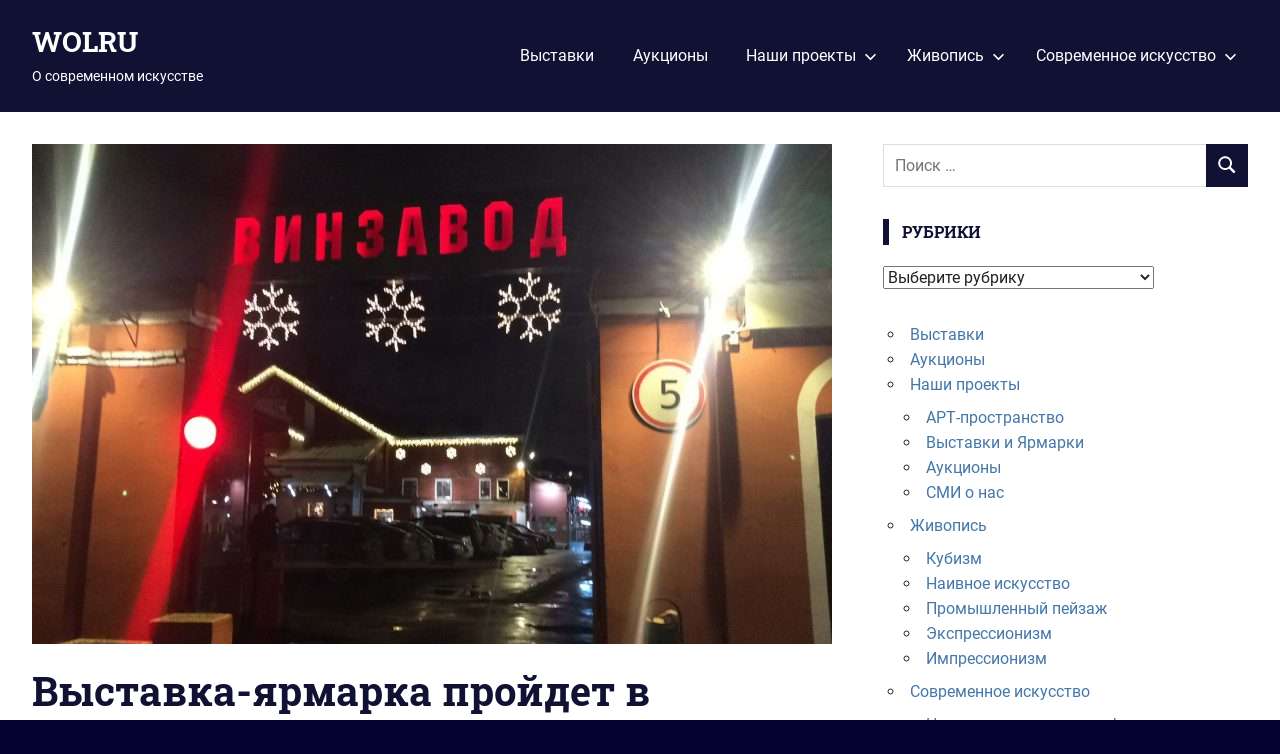

--- FILE ---
content_type: text/html; charset=UTF-8
request_url: http://wol.ru/?p=599
body_size: 11500
content:
<!DOCTYPE html>
<html lang="ru-RU" prefix="og: https://ogp.me/ns#">

<head>
<meta charset="UTF-8">
<meta name="viewport" content="width=device-width, initial-scale=1">
<link rel="profile" href="http://gmpg.org/xfn/11">
<link rel="pingback" href="http://wol.ru/xmlrpc.php">


<!-- The SEO Framework Создано Сибрэ Вайэр -->
<meta name="robots" content="max-snippet:-1,max-image-preview:standard,max-video-preview:-1" />
<meta name="description" content="Тысячи почитателей современного искусства ежемесячно посещают ЦСИ &laquo;Винзавод&raquo;. Здесь расположены ведущие галереи, легендарные аукционы VLADEY и ЛИТФОНД." />
<meta property="og:image" content="http://wol.ru/wp-content/uploads/2020/01/AAFE5888-771A-4FE6-BD90-762B7211C0DF.jpg" />
<meta property="og:image:width" content="1920" />
<meta property="og:image:height" content="1080" />
<meta property="og:image" content="http://wol.ru/wp-content/uploads/2020/01/1-9-1024x768.jpg" />
<meta property="og:image" content="http://wol.ru/wp-content/uploads/2020/01/1-8-1024x768.jpg" />
<meta property="og:locale" content="ru_RU" />
<meta property="og:type" content="article" />
<meta property="og:title" content="Выставка&#x2d;ярмарка пройдет в культовом месте &#x2d; Центре современного искусства «Винзавод» &#x2d; WOLRU" />
<meta property="og:description" content="Тысячи почитателей современного искусства ежемесячно посещают ЦСИ &laquo;Винзавод&raquo;. Здесь расположены ведущие галереи, легендарные аукционы VLADEY и ЛИТФОНД. Ежегодно проходят фестивали, лекции&#8230;" />
<meta property="og:url" content="http://wol.ru/?p=599" />
<meta property="og:site_name" content="WOLRU" />
<meta property="og:updated_time" content="2020-02-26T14:03+00:00" />
<meta property="article:published_time" content="2020-01-30T21:56+00:00" />
<meta property="article:modified_time" content="2020-02-26T14:03+00:00" />
<meta name="twitter:card" content="summary_large_image" />
<meta name="twitter:title" content="Выставка&#x2d;ярмарка пройдет в культовом месте &#x2d; Центре современного искусства «Винзавод» &#x2d; WOLRU" />
<meta name="twitter:description" content="Тысячи почитателей современного искусства ежемесячно посещают ЦСИ &laquo;Винзавод&raquo;. Здесь расположены ведущие галереи, легендарные аукционы VLADEY и ЛИТФОНД. Ежегодно проходят фестивали, лекции&#8230;" />
<meta name="twitter:image" content="http://wol.ru/wp-content/uploads/2020/01/AAFE5888-771A-4FE6-BD90-762B7211C0DF.jpg" />
<meta name="twitter:image:width" content="1920" />
<meta name="twitter:image:height" content="1080" />
<link rel="canonical" href="http://wol.ru/?p=599" />
<script type="application/ld+json">{"@context":"https://schema.org","@type":"BreadcrumbList","itemListElement":[{"@type":"ListItem","position":1,"item":{"@id":"http://wol.ru/","name":"WOLRU"}},{"@type":"ListItem","position":2,"item":{"@id":"http://wol.ru/?cat=40","name":"\u0412\u044b\u0441\u0442\u0430\u0432\u043a\u0438"}},{"@type":"ListItem","position":3,"item":{"@id":"http://wol.ru/?p=599","name":"\u0412\u044b\u0441\u0442\u0430\u0432\u043a\u0430-\u044f\u0440\u043c\u0430\u0440\u043a\u0430 \u043f\u0440\u043e\u0439\u0434\u0435\u0442 \u0432 \u043a\u0443\u043b\u044c\u0442\u043e\u0432\u043e\u043c \u043c\u0435\u0441\u0442\u0435 &#8212; \u0426\u0435\u043d\u0442\u0440\u0435 \u0441\u043e\u0432\u0440\u0435\u043c\u0435\u043d\u043d\u043e\u0433\u043e \u0438\u0441\u043a\u0443\u0441\u0441\u0442\u0432\u0430 \u00ab\u0412\u0438\u043d\u0437\u0430\u0432\u043e\u0434\u00bb"}}]}</script>
<!-- / The SEO Framework Создано Сибрэ Вайэр | 3.43ms meta | 0.91ms boot -->


<!-- SEO от Rank Math - https://s.rankmath.com/home -->
<title>Выставка-ярмарка пройдет в культовом месте - Центре современного искусства «Винзавод» - WOLRU</title>
<meta name="robots" content="follow, index, max-snippet:-1, max-video-preview:-1, max-image-preview:large"/>
<link rel="canonical" href="http://wol.ru/?p=599" />
<meta property="og:locale" content="ru_RU">
<meta property="og:type" content="article">
<meta property="og:title" content="Выставка-ярмарка пройдет в культовом месте - Центре современного искусства «Винзавод» - WOLRU">
<meta property="og:description" content="Тысячи почитателей современного искусства ежемесячно посещают ЦСИ «Винзавод». Здесь расположены ведущие галереи, легендарные аукционы VLADEY и ЛИТФОНД. Ежегодно проходят фестивали, лекции, дискуссии и лаборатории. Мы">
<meta property="og:url" content="http://wol.ru/?p=599">
<meta property="og:site_name" content="WOLRU">
<meta property="article:tag" content="Алексей Кукушкин">
<meta property="article:tag" content="Винзавод">
<meta property="article:tag" content="Дмитрий Краевский">
<meta property="article:tag" content="КрайАрт">
<meta property="article:tag" content="Марина Имар">
<meta property="article:tag" content="Москва">
<meta property="article:tag" content="ЦСИ Винзавод">
<meta property="article:tag" content="Ярмарка">
<meta property="article:section" content="Наши проекты">
<meta property="og:updated_time" content="2020-02-26T11:03:31-03:00">
<meta property="og:image" content="http://wol.ru/wp-content/uploads/2020/01/AAFE5888-771A-4FE6-BD90-762B7211C0DF.jpg">
<meta property="og:image:width" content="1920">
<meta property="og:image:height" content="1080">
<meta property="og:image:alt" content="Выставка-ярмарка пройдет в культовом месте &#8212; Центре современного искусства «Винзавод»">
<meta property="og:image:type" content="image/jpeg">
<meta name="twitter:card" content="summary_large_image">
<meta name="twitter:title" content="Выставка-ярмарка пройдет в культовом месте - Центре современного искусства «Винзавод» - WOLRU">
<meta name="twitter:description" content="Тысячи почитателей современного искусства ежемесячно посещают ЦСИ «Винзавод». Здесь расположены ведущие галереи, легендарные аукционы VLADEY и ЛИТФОНД. Ежегодно проходят фестивали, лекции, дискуссии и лаборатории. Мы">
<meta name="twitter:image" content="http://wol.ru/wp-content/uploads/2020/01/AAFE5888-771A-4FE6-BD90-762B7211C0DF.jpg">
<script type="application/ld+json" class="rank-math-schema">{"@context":"https://schema.org","@graph":[{"@type":["Person","Organization"],"@id":"http://wol.ru/#person","name":"wol.ru","logo":{"@type":"ImageObject","url":"http://wol.ru/wp-content/uploads/2020/01/\u0410\u0440\u0442-\u043e\u0442\u0435\u043b\u044c-scaled.jpg"},"image":{"@type":"ImageObject","url":"http://wol.ru/wp-content/uploads/2020/01/\u0410\u0440\u0442-\u043e\u0442\u0435\u043b\u044c-scaled.jpg"}},{"@type":"WebSite","@id":"http://wol.ru/#website","url":"http://wol.ru","name":"wol.ru","publisher":{"@id":"http://wol.ru/#person"},"inLanguage":"ru-RU"},{"@type":"ImageObject","@id":"http://wol.ru/?p=599#primaryImage","url":"http://wol.ru/wp-content/uploads/2020/01/AAFE5888-771A-4FE6-BD90-762B7211C0DF.jpg","width":"1920","height":"1080"},{"@type":"WebPage","@id":"http://wol.ru/?p=599#webpage","url":"http://wol.ru/?p=599","name":"\u0412\u044b\u0441\u0442\u0430\u0432\u043a\u0430-\u044f\u0440\u043c\u0430\u0440\u043a\u0430 \u043f\u0440\u043e\u0439\u0434\u0435\u0442 \u0432 \u043a\u0443\u043b\u044c\u0442\u043e\u0432\u043e\u043c \u043c\u0435\u0441\u0442\u0435 - \u0426\u0435\u043d\u0442\u0440\u0435 \u0441\u043e\u0432\u0440\u0435\u043c\u0435\u043d\u043d\u043e\u0433\u043e \u0438\u0441\u043a\u0443\u0441\u0441\u0442\u0432\u0430 \u00ab\u0412\u0438\u043d\u0437\u0430\u0432\u043e\u0434\u00bb - WOLRU","datePublished":"2020-01-30T18:56:56-03:00","dateModified":"2020-02-26T11:03:31-03:00","isPartOf":{"@id":"http://wol.ru/#website"},"primaryImageOfPage":{"@id":"http://wol.ru/?p=599#primaryImage"},"inLanguage":"ru-RU"},{"@type":"BlogPosting","headline":"\u0412\u044b\u0441\u0442\u0430\u0432\u043a\u0430-\u044f\u0440\u043c\u0430\u0440\u043a\u0430 \u043f\u0440\u043e\u0439\u0434\u0435\u0442 \u0432 \u043a\u0443\u043b\u044c\u0442\u043e\u0432\u043e\u043c \u043c\u0435\u0441\u0442\u0435 - \u0426\u0435\u043d\u0442\u0440\u0435 \u0441\u043e\u0432\u0440\u0435\u043c\u0435\u043d\u043d\u043e\u0433\u043e \u0438\u0441\u043a\u0443\u0441\u0441\u0442\u0432\u0430 \u00ab\u0412\u0438\u043d\u0437\u0430\u0432\u043e\u0434\u00bb - WOLRU","datePublished":"2020-01-30T18:56:56-03:00","dateModified":"2020-02-26T11:03:31-03:00","author":{"@type":"Person","name":"wol.ru"},"publisher":{"@id":"http://wol.ru/#person"},"description":"\u0422\u044b\u0441\u044f\u0447\u0438 \u043f\u043e\u0447\u0438\u0442\u0430\u0442\u0435\u043b\u0435\u0439 \u0441\u043e\u0432\u0440\u0435\u043c\u0435\u043d\u043d\u043e\u0433\u043e \u0438\u0441\u043a\u0443\u0441\u0441\u0442\u0432\u0430 \u0435\u0436\u0435\u043c\u0435\u0441\u044f\u0447\u043d\u043e \u043f\u043e\u0441\u0435\u0449\u0430\u044e\u0442 \u0426\u0421\u0418 \u00ab\u0412\u0438\u043d\u0437\u0430\u0432\u043e\u0434\u00bb. \u0417\u0434\u0435\u0441\u044c \u0440\u0430\u0441\u043f\u043e\u043b\u043e\u0436\u0435\u043d\u044b \u0432\u0435\u0434\u0443\u0449\u0438\u0435 \u0433\u0430\u043b\u0435\u0440\u0435\u0438, \u043b\u0435\u0433\u0435\u043d\u0434\u0430\u0440\u043d\u044b\u0435 \u0430\u0443\u043a\u0446\u0438\u043e\u043d\u044b VLADEY \u0438 \u041b\u0418\u0422\u0424\u041e\u041d\u0414. \u0415\u0436\u0435\u0433\u043e\u0434\u043d\u043e \u043f\u0440\u043e\u0445\u043e\u0434\u044f\u0442 \u0444\u0435\u0441\u0442\u0438\u0432\u0430\u043b\u0438, \u043b\u0435\u043a\u0446\u0438\u0438, \u0434\u0438\u0441\u043a\u0443\u0441\u0441\u0438\u0438 \u0438 \u043b\u0430\u0431\u043e\u0440\u0430\u0442\u043e\u0440\u0438\u0438. \u041c\u044b \u043f\u0440\u0438\u0433\u043b\u0430\u0448\u0430\u0435\u043c \u0412\u0430\u0441 \u043f\u043e\u0441\u0435\u0442\u0438\u0442\u044c \u0412\u044b\u0441\u0442\u0430\u0432\u043a\u0443-\u042f\u0440\u043c\u0430\u0440\u043a\u0443 \u00ab\u0421\u043e\u0432\u0440\u0435\u043c\u0435\u043d\u043d\u043e\u0435 \u0438\u0441\u043a\u0443\u0441\u0441\u0442\u0432\u043e 2020 \u0432\u0441\u0435\u043c\u00bb \u043d\u0430 \"\u0412\u0438\u043d\u0437\u0430\u0432\u043e\u0434\u0435\".","@id":"http://wol.ru/?p=599#richSnippet","isPartOf":{"@id":"http://wol.ru/?p=599#webpage"},"image":{"@id":"http://wol.ru/?p=599#primaryImage"},"inLanguage":"ru-RU","mainEntityOfPage":{"@id":"http://wol.ru/?p=599#webpage"}}]}</script>
<!-- /Rank Math WordPress SEO плагин -->

<link rel='dns-prefetch' href='//s.w.org' />
<link rel='dns-prefetch' href='//c0.wp.com' />
<link rel="alternate" type="application/rss+xml" title="WOLRU &raquo; Лента" href="http://wol.ru/?feed=rss2" />
<link rel="alternate" type="application/rss+xml" title="WOLRU &raquo; Лента комментариев" href="http://wol.ru/?feed=comments-rss2" />
<link rel="alternate" type="application/rss+xml" title="WOLRU &raquo; Лента комментариев к &laquo;Выставка-ярмарка пройдет в культовом месте &#8212; Центре современного искусства «Винзавод»&raquo;" href="http://wol.ru/?feed=rss2&#038;p=599" />
		<!-- This site uses the Google Analytics by MonsterInsights plugin v8.22.0 - Using Analytics tracking - https://www.monsterinsights.com/ -->
		<!-- Примечание: MonsterInsights в настоящее время не настроен на этом сайте. Владелец сайта должен пройти аутентификацию в Google Analytics на панели настроек MonsterInsights. -->
					<!-- No tracking code set -->
				<!-- / Google Analytics by MonsterInsights -->
				<script type="text/javascript">
			window._wpemojiSettings = {"baseUrl":"https:\/\/s.w.org\/images\/core\/emoji\/13.1.0\/72x72\/","ext":".png","svgUrl":"https:\/\/s.w.org\/images\/core\/emoji\/13.1.0\/svg\/","svgExt":".svg","source":{"concatemoji":"http:\/\/wol.ru\/wp-includes\/js\/wp-emoji-release.min.js?ver=5.8.12"}};
			!function(e,a,t){var n,r,o,i=a.createElement("canvas"),p=i.getContext&&i.getContext("2d");function s(e,t){var a=String.fromCharCode;p.clearRect(0,0,i.width,i.height),p.fillText(a.apply(this,e),0,0);e=i.toDataURL();return p.clearRect(0,0,i.width,i.height),p.fillText(a.apply(this,t),0,0),e===i.toDataURL()}function c(e){var t=a.createElement("script");t.src=e,t.defer=t.type="text/javascript",a.getElementsByTagName("head")[0].appendChild(t)}for(o=Array("flag","emoji"),t.supports={everything:!0,everythingExceptFlag:!0},r=0;r<o.length;r++)t.supports[o[r]]=function(e){if(!p||!p.fillText)return!1;switch(p.textBaseline="top",p.font="600 32px Arial",e){case"flag":return s([127987,65039,8205,9895,65039],[127987,65039,8203,9895,65039])?!1:!s([55356,56826,55356,56819],[55356,56826,8203,55356,56819])&&!s([55356,57332,56128,56423,56128,56418,56128,56421,56128,56430,56128,56423,56128,56447],[55356,57332,8203,56128,56423,8203,56128,56418,8203,56128,56421,8203,56128,56430,8203,56128,56423,8203,56128,56447]);case"emoji":return!s([10084,65039,8205,55357,56613],[10084,65039,8203,55357,56613])}return!1}(o[r]),t.supports.everything=t.supports.everything&&t.supports[o[r]],"flag"!==o[r]&&(t.supports.everythingExceptFlag=t.supports.everythingExceptFlag&&t.supports[o[r]]);t.supports.everythingExceptFlag=t.supports.everythingExceptFlag&&!t.supports.flag,t.DOMReady=!1,t.readyCallback=function(){t.DOMReady=!0},t.supports.everything||(n=function(){t.readyCallback()},a.addEventListener?(a.addEventListener("DOMContentLoaded",n,!1),e.addEventListener("load",n,!1)):(e.attachEvent("onload",n),a.attachEvent("onreadystatechange",function(){"complete"===a.readyState&&t.readyCallback()})),(n=t.source||{}).concatemoji?c(n.concatemoji):n.wpemoji&&n.twemoji&&(c(n.twemoji),c(n.wpemoji)))}(window,document,window._wpemojiSettings);
		</script>
		<style type="text/css">
img.wp-smiley,
img.emoji {
	display: inline !important;
	border: none !important;
	box-shadow: none !important;
	height: 1em !important;
	width: 1em !important;
	margin: 0 .07em !important;
	vertical-align: -0.1em !important;
	background: none !important;
	padding: 0 !important;
}
</style>
	<link rel='stylesheet' id='gridbox-theme-fonts-css'  href='http://wol.ru/wp-content/fonts/9dee5eaf125b58c024112ce0bb71f6c7.css?ver=20201110' type='text/css' media='all' />
<link rel='stylesheet' id='wp-block-library-css'  href='https://c0.wp.com/c/5.8.12/wp-includes/css/dist/block-library/style.min.css' type='text/css' media='all' />
<style id='wp-block-library-inline-css' type='text/css'>
.has-text-align-justify{text-align:justify;}
</style>
<link rel='stylesheet' id='mediaelement-css'  href='https://c0.wp.com/c/5.8.12/wp-includes/js/mediaelement/mediaelementplayer-legacy.min.css' type='text/css' media='all' />
<link rel='stylesheet' id='wp-mediaelement-css'  href='https://c0.wp.com/c/5.8.12/wp-includes/js/mediaelement/wp-mediaelement.min.css' type='text/css' media='all' />
<link rel='stylesheet' id='zenwidgetcss-css'  href='http://wol.ru/wp-content/plugins/widget-for-yandex-zen/css/widget-for-yandex-zen.css?ver=5.8.12' type='text/css' media='all' />
<link rel='stylesheet' id='gridbox-stylesheet-css'  href='http://wol.ru/wp-content/themes/gridbox/style.css?ver=2.3.9' type='text/css' media='all' />
<link rel='stylesheet' id='gridbox-safari-flexbox-fixes-css'  href='http://wol.ru/wp-content/themes/gridbox/assets/css/safari-flexbox-fixes.css?ver=20200420' type='text/css' media='all' />
<link rel='stylesheet' id='jetpack_css-css'  href='https://c0.wp.com/p/jetpack/10.3.2/css/jetpack.css' type='text/css' media='all' />
<!--[if lt IE 9]>
<script type='text/javascript' src='http://wol.ru/wp-content/themes/gridbox/assets/js/html5shiv.min.js?ver=3.7.3' id='html5shiv-js'></script>
<![endif]-->
<script type='text/javascript' src='http://wol.ru/wp-content/themes/gridbox/assets/js/svgxuse.min.js?ver=1.2.6' id='svgxuse-js'></script>
<link rel="https://api.w.org/" href="http://wol.ru/index.php?rest_route=/" /><link rel="alternate" type="application/json" href="http://wol.ru/index.php?rest_route=/wp/v2/posts/599" /><link rel="EditURI" type="application/rsd+xml" title="RSD" href="http://wol.ru/xmlrpc.php?rsd" />
<link rel="wlwmanifest" type="application/wlwmanifest+xml" href="http://wol.ru/wp-includes/wlwmanifest.xml" /> 
<link rel="alternate" type="application/json+oembed" href="http://wol.ru/index.php?rest_route=%2Foembed%2F1.0%2Fembed&#038;url=http%3A%2F%2Fwol.ru%2F%3Fp%3D599" />
<link rel="alternate" type="text/xml+oembed" href="http://wol.ru/index.php?rest_route=%2Foembed%2F1.0%2Fembed&#038;url=http%3A%2F%2Fwol.ru%2F%3Fp%3D599&#038;format=xml" />
<meta name="generator" content="Site Kit by Google 1.115.0" /><style type='text/css'>img#wpstats{display:none}</style>
		<meta name="google-site-verification" content="SsJAu7s2BpwW20iK8der7Ej2kdM-p3BzKTm9VG9Jayc"><style type="text/css" id="custom-background-css">
body.custom-background { background-color: #040030; }
</style>
	<link rel="icon" href="http://wol.ru/wp-content/uploads/2019/10/cropped-62й-в-ночи-32x32.jpg" sizes="32x32" />
<link rel="icon" href="http://wol.ru/wp-content/uploads/2019/10/cropped-62й-в-ночи-192x192.jpg" sizes="192x192" />
<link rel="apple-touch-icon" href="http://wol.ru/wp-content/uploads/2019/10/cropped-62й-в-ночи-180x180.jpg" />
<meta name="msapplication-TileImage" content="http://wol.ru/wp-content/uploads/2019/10/cropped-62й-в-ночи-270x270.jpg" />

<!--Start VDZ Yandex Metrika Plugin-->

<!--End VDZ Yandex Metrika Plugin-->
</head>

<body class="post-template-default single single-post postid-599 single-format-standard custom-background wp-embed-responsive post-layout-three-columns post-layout-columns date-hidden author-hidden">

	
	<div id="page" class="hfeed site">

		<a class="skip-link screen-reader-text" href="#content">Перейти к содержимому</a>

		
		
		<header id="masthead" class="site-header clearfix" role="banner">

			<div class="header-main container clearfix">

				<div id="logo" class="site-branding clearfix">

										
			<p class="site-title"><a href="http://wol.ru/" rel="home">WOLRU</a></p>

							
			<p class="site-description">О современном искусстве</p>

		
				</div><!-- .site-branding -->

				

	
	<button class="primary-menu-toggle menu-toggle" aria-controls="primary-menu" aria-expanded="false" >
		<svg class="icon icon-menu" aria-hidden="true" role="img"> <use xlink:href="http://wol.ru/wp-content/themes/gridbox/assets/icons/genericons-neue.svg#menu"></use> </svg><svg class="icon icon-close" aria-hidden="true" role="img"> <use xlink:href="http://wol.ru/wp-content/themes/gridbox/assets/icons/genericons-neue.svg#close"></use> </svg>		<span class="menu-toggle-text screen-reader-text">Меню</span>
	</button>

	<div class="primary-navigation">

		<nav id="site-navigation" class="main-navigation" role="navigation"  aria-label="Основное меню">

			<ul id="primary-menu" class="menu"><li id="menu-item-218" class="menu-item menu-item-type-taxonomy menu-item-object-category current-post-ancestor current-menu-parent current-post-parent menu-item-218"><a href="http://wol.ru/?cat=40">Выставки</a></li>
<li id="menu-item-1107" class="menu-item menu-item-type-taxonomy menu-item-object-category menu-item-1107"><a href="http://wol.ru/?cat=295">Аукционы</a></li>
<li id="menu-item-483" class="menu-item menu-item-type-taxonomy menu-item-object-category current-post-ancestor current-menu-parent current-post-parent menu-item-has-children menu-item-483"><a href="http://wol.ru/?cat=82">Наши проекты<svg class="icon icon-expand" aria-hidden="true" role="img"> <use xlink:href="http://wol.ru/wp-content/themes/gridbox/assets/icons/genericons-neue.svg#expand"></use> </svg></a>
<ul class="sub-menu">
	<li id="menu-item-730" class="menu-item menu-item-type-taxonomy menu-item-object-category menu-item-730"><a href="http://wol.ru/?cat=180">АРТ-пространство</a></li>
	<li id="menu-item-523" class="menu-item menu-item-type-taxonomy menu-item-object-category current-post-ancestor current-menu-parent current-post-parent menu-item-523"><a href="http://wol.ru/?cat=82">Выставки и Ярмарки</a></li>
	<li id="menu-item-1108" class="menu-item menu-item-type-taxonomy menu-item-object-category menu-item-1108"><a href="http://wol.ru/?cat=295">Аукционы</a></li>
	<li id="menu-item-492" class="menu-item menu-item-type-taxonomy menu-item-object-category menu-item-492"><a href="http://wol.ru/?cat=83">СМИ о нас</a></li>
</ul>
</li>
<li id="menu-item-478" class="menu-item menu-item-type-taxonomy menu-item-object-category current-post-ancestor current-menu-parent current-post-parent menu-item-has-children menu-item-478"><a href="http://wol.ru/?cat=80">Живопись<svg class="icon icon-expand" aria-hidden="true" role="img"> <use xlink:href="http://wol.ru/wp-content/themes/gridbox/assets/icons/genericons-neue.svg#expand"></use> </svg></a>
<ul class="sub-menu">
	<li id="menu-item-484" class="menu-item menu-item-type-taxonomy menu-item-object-category menu-item-484"><a href="http://wol.ru/?cat=55">Кубизм</a></li>
	<li id="menu-item-485" class="menu-item menu-item-type-taxonomy menu-item-object-category menu-item-485"><a href="http://wol.ru/?cat=54">Наивное искусство</a></li>
	<li id="menu-item-486" class="menu-item menu-item-type-taxonomy menu-item-object-category menu-item-486"><a href="http://wol.ru/?cat=36">Промышленный пейзаж</a></li>
	<li id="menu-item-487" class="menu-item menu-item-type-taxonomy menu-item-object-category menu-item-487"><a href="http://wol.ru/?cat=12">Экспрессионизм</a></li>
	<li id="menu-item-488" class="menu-item menu-item-type-taxonomy menu-item-object-category menu-item-488"><a href="http://wol.ru/?cat=2">Импрессионизм</a></li>
</ul>
</li>
<li id="menu-item-479" class="menu-item menu-item-type-taxonomy menu-item-object-category current-post-ancestor current-menu-parent current-post-parent menu-item-has-children menu-item-479"><a href="http://wol.ru/?cat=81">Современное искусство<svg class="icon icon-expand" aria-hidden="true" role="img"> <use xlink:href="http://wol.ru/wp-content/themes/gridbox/assets/icons/genericons-neue.svg#expand"></use> </svg></a>
<ul class="sub-menu">
	<li id="menu-item-489" class="menu-item menu-item-type-taxonomy menu-item-object-category current-post-ancestor current-menu-parent current-post-parent menu-item-489"><a href="http://wol.ru/?cat=72">Новые художественные формы</a></li>
	<li id="menu-item-490" class="menu-item menu-item-type-taxonomy menu-item-object-category current-post-ancestor current-menu-parent current-post-parent menu-item-490"><a href="http://wol.ru/?cat=73">Фотография</a></li>
</ul>
</li>
</ul>		</nav><!-- #site-navigation -->

	</div><!-- .primary-navigation -->



			</div><!-- .header-main -->

		</header><!-- #masthead -->

		
		
		
		<div id="content" class="site-content container clearfix">

	<section id="primary" class="content-single content-area">
		<main id="main" class="site-main" role="main">

		
<article id="post-599" class="post-599 post type-post status-publish format-standard has-post-thumbnail hentry category-82 category-40 category-80 category-72 category-81 category-73 tag-62 tag-104 tag-161 tag-160 tag-61 tag-146 tag-103 tag-78">

	<img width="800" height="500" src="http://wol.ru/wp-content/uploads/2020/01/AAFE5888-771A-4FE6-BD90-762B7211C0DF-800x500.jpg" class="attachment-post-thumbnail size-post-thumbnail wp-post-image" alt="AAFE5888 771A 4FE6 BD90 762B7211C0DF" loading="lazy" size-post-thumbnail / title="Выставка-ярмарка пройдет в культовом месте - Центре современного искусства «Винзавод» 1">
	<header class="entry-header">

		<h1 class="entry-title">Выставка-ярмарка пройдет в культовом месте &#8212; Центре современного искусства «Винзавод»</h1>
		<div class="entry-meta"><span class="meta-date"><a href="http://wol.ru/?p=599" title="18:56" rel="bookmark"><time class="entry-date published updated" datetime="2020-01-30T18:56:56-03:00">30.01.2020</time></a></span><span class="meta-author"> <span class="author vcard"><a class="url fn n" href="http://wol.ru/author/wol-ru" title="Посмотреть все записи wol.ru" rel="author">wol.ru</a></span></span><span class="meta-category"> <a href="http://wol.ru/?cat=82" rel="category">Наши проекты</a>, <a href="http://wol.ru/?cat=40" rel="category">Выставки</a>, <a href="http://wol.ru/?cat=80" rel="category">Живопись</a>, <a href="http://wol.ru/?cat=72" rel="category">Новые художественные формы</a>, <a href="http://wol.ru/?cat=81" rel="category">Современное искусство</a>, <a href="http://wol.ru/?cat=73" rel="category">Фотография</a></span></div>
	</header><!-- .entry-header -->

	<div class="entry-content clearfix">

		
<figure class="wp-block-image size-large"><img loading="lazy" width="1024" height="768" src="http://wol.ru/wp-content/uploads/2020/01/1-1-1024x768.jpg" alt="1 1" class="wp-image-600" srcset="http://wol.ru/wp-content/uploads/2020/01/1-1-1024x768.jpg 1024w, http://wol.ru/wp-content/uploads/2020/01/1-1-300x225.jpg 300w, http://wol.ru/wp-content/uploads/2020/01/1-1-768x576.jpg 768w, http://wol.ru/wp-content/uploads/2020/01/1-1-1536x1152.jpg 1536w, http://wol.ru/wp-content/uploads/2020/01/1-1-2048x1536.jpg 2048w" sizes="(max-width: 1024px) 100vw, 1024px" 1024w, 300w, 768w, 1536w, 2048w&quot; 1024px) 1024px&quot; title="Выставка-ярмарка пройдет в культовом месте - Центре современного искусства «Винзавод» 2"><figcaption>Макет Винзавода</figcaption></figure>



<p>Тысячи почитателей современного искусства ежемесячно посещают <a href="http://winzavod.ru/" target="_blank" rel="noreferrer noopener" aria-label="ЦСИ «Винзавод» (откроется в новой вкладке)" noopener&quot; «Винзавод» в вкладке)&quot;>ЦСИ «Винзавод»</a>. Здесь расположены ведущие галереи, легендарные аукционы <a href="http://vladey.net/ru" target="_blank" rel="noreferrer noopener" aria-label="VLADEY (откроется в новой вкладке)" noopener&quot; (откроется новой>VLADEY</a> и <a href="http://www.litfund.ru/" target="_blank" rel="noreferrer noopener" aria-label="ЛИТФОНД (откроется в новой вкладке)" noopener&quot; (откроется новой>ЛИТФОНД</a>. Ежегодно проходят фестивали, лекции, дискуссии и лаборатории. Мы приглашаем Вас посетить Выставку-Ярмарку «Современное искусство 2020 всем» на &#171;Винзаводе&#187;.</p>



<p>На ярмарке будет представлена живопись, фотография, керамика и куклы. Так же вы сможете приобрести принты, кружки и футболки с авторским изображением. Таким образом мы представим всё, что заинтересует почитателя современного искусства.</p>



<figure class="wp-block-image size-large"><img loading="lazy" width="1024" height="768" src="http://wol.ru/wp-content/uploads/2020/01/1-9-1024x768.jpg" alt="1 9" class="wp-image-601" srcset="http://wol.ru/wp-content/uploads/2020/01/1-9-1024x768.jpg 1024w, http://wol.ru/wp-content/uploads/2020/01/1-9-300x225.jpg 300w, http://wol.ru/wp-content/uploads/2020/01/1-9-768x576.jpg 768w, http://wol.ru/wp-content/uploads/2020/01/1-9-1536x1152.jpg 1536w, http://wol.ru/wp-content/uploads/2020/01/1-9-2048x1536.jpg 2048w" sizes="(max-width: 1024px) 100vw, 1024px" 1024w, 300w, 768w, 1536w, 2048w&quot; 1024px) 1024px&quot; title="Выставка-ярмарка пройдет в культовом месте - Центре современного искусства «Винзавод» 3"><figcaption>Антуражные подвалы</figcaption></figure>



<p>Организаторы выставки-ярмарки <a rel="noreferrer noopener" aria-label="КрайАрт (откроется в новой вкладке)" href="http://krayart.su/" target="_blank" noopener&quot; (откроется новой>КрайАрт</a> и WOL.RU</p>



<p><strong>Заявку на участие в ярмарке можно подать на сайте <a href="https://artcontract.ru/contest/1971" target="_blank" rel="noreferrer noopener" aria-label="artcontract.ru (откроется в новой вкладке)" noopener&quot; (откроется новой>artcontract.ru</a> или направив письмо по адресу art@wol.ru </strong></p>



<p>Время проведения; С 5 по 8 марта 2020 года, с 12 по 15 марта.</p>



<p>Часы работы с 12:00 до 22:00.</p>



<figure class="wp-block-image size-large"><img loading="lazy" width="1024" height="768" src="http://wol.ru/wp-content/uploads/2020/01/1-8-1024x768.jpg" alt="1 8" class="wp-image-603" srcset="http://wol.ru/wp-content/uploads/2020/01/1-8-1024x768.jpg 1024w, http://wol.ru/wp-content/uploads/2020/01/1-8-300x225.jpg 300w, http://wol.ru/wp-content/uploads/2020/01/1-8-768x576.jpg 768w, http://wol.ru/wp-content/uploads/2020/01/1-8-1536x1152.jpg 1536w, http://wol.ru/wp-content/uploads/2020/01/1-8-2048x1536.jpg 2048w" sizes="(max-width: 1024px) 100vw, 1024px" 1024w, 300w, 768w, 1536w, 2048w&quot; 1024px) 1024px&quot; title="Выставка-ярмарка пройдет в культовом месте - Центре современного искусства «Винзавод» 4"></figure>

		
	</div><!-- .entry-content -->

	<footer class="entry-footer">

		
			<div class="entry-tags clearfix">
				<span class="meta-tags">
					<a href="http://wol.ru/?tag=%d0%b0%d0%bb%d0%b5%d0%ba%d1%81%d0%b5%d0%b9-%d0%ba%d1%83%d0%ba%d1%83%d1%88%d0%ba%d0%b8%d0%bd" rel="tag">Алексей Кукушкин</a><a href="http://wol.ru/?tag=%d0%b2%d0%b8%d0%bd%d0%b7%d0%b0%d0%b2%d0%be%d0%b4" rel="tag">Винзавод</a><a href="http://wol.ru/?tag=%d0%b4%d0%bc%d0%b8%d1%82%d1%80%d0%b8%d0%b9-%d0%ba%d1%80%d0%b0%d0%b5%d0%b2%d1%81%d0%ba%d0%b8%d0%b9" rel="tag">Дмитрий Краевский</a><a href="http://wol.ru/?tag=%d0%ba%d1%80%d0%b0%d0%b9%d0%b0%d1%80%d1%82" rel="tag">КрайАрт</a><a href="http://wol.ru/?tag=%d0%bc%d0%b0%d1%80%d0%b8%d0%bd%d0%b0-%d0%b8%d0%bc%d0%b0%d1%80" rel="tag">Марина Имар</a><a href="http://wol.ru/?tag=%d0%bc%d0%be%d1%81%d0%ba%d0%b2%d0%b0" rel="tag">Москва</a><a href="http://wol.ru/?tag=%d1%86%d1%81%d0%b8-%d0%b2%d0%b8%d0%bd%d0%b7%d0%b0%d0%b2%d0%be%d0%b4" rel="tag">ЦСИ Винзавод</a><a href="http://wol.ru/?tag=%d1%8f%d1%80%d0%bc%d0%b0%d1%80%d0%ba%d0%b0" rel="tag">Ярмарка</a>				</span>
			</div><!-- .entry-tags -->

						
	<nav class="navigation post-navigation" role="navigation" aria-label="Записи">
		<h2 class="screen-reader-text">Навигация по записям</h2>
		<div class="nav-links"><div class="nav-previous"><a href="http://wol.ru/?p=593" rel="prev"><span class="screen-reader-text">Предыдущая запись:</span>Телеканал &#171;Петербург&#187; и газета &#171;Метро&#187; на выставке Дмитрия Анигеева.</a></div><div class="nav-next"><a href="http://wol.ru/?p=608" rel="next"><span class="screen-reader-text">Следующая запись:</span>Отчет об открытии выставки и арт-пространства (видео и фото)</a></div></div>
	</nav>
	</footer><!-- .entry-footer -->

</article>

<div id="comments" class="comments-area">

	
	
	
	
</div><!-- #comments -->

		</main><!-- #main -->
	</section><!-- #primary -->

	
	<section id="secondary" class="sidebar widget-area clearfix" role="complementary">

		<aside id="search-4" class="widget widget_search clearfix">
<form role="search" method="get" class="search-form" action="http://wol.ru/">
	<label>
		<span class="screen-reader-text">Поиск для:</span>
		<input type="search" class="search-field"
			placeholder="Поиск &hellip;"
			value="" name="s"
			title="Поиск для:" />
	</label>
	<button type="submit" class="search-submit">
		<svg class="icon icon-search" aria-hidden="true" role="img"> <use xlink:href="http://wol.ru/wp-content/themes/gridbox/assets/icons/genericons-neue.svg#search"></use> </svg>		<span class="screen-reader-text">Поиск</span>
	</button>
</form>
</aside><aside id="categories-2" class="widget widget_categories clearfix"><div class="widget-header"><h3 class="widget-title">Рубрики</h3></div><form action="http://wol.ru" method="get"><label class="screen-reader-text" for="cat">Рубрики</label><select  name='cat' id='cat' class='postform' >
	<option value='-1'>Выберите рубрику</option>
	<option class="level-0" value="295">Аукционы</option>
	<option class="level-0" value="40">Выставки</option>
	<option class="level-0" value="80">Живопись</option>
	<option class="level-1" value="55">&nbsp;&nbsp;&nbsp;Кубизм</option>
	<option class="level-1" value="54">&nbsp;&nbsp;&nbsp;Наивное искусство</option>
	<option class="level-1" value="36">&nbsp;&nbsp;&nbsp;Промышленный пейзаж</option>
	<option class="level-1" value="12">&nbsp;&nbsp;&nbsp;Экспрессионизм</option>
	<option class="level-0" value="82">Наши проекты</option>
	<option class="level-1" value="180">&nbsp;&nbsp;&nbsp;АРТ-пространство</option>
	<option class="level-0" value="83">СМИ о нас</option>
	<option class="level-0" value="81">Современное искусство</option>
	<option class="level-1" value="261">&nbsp;&nbsp;&nbsp;В Соцсети</option>
	<option class="level-1" value="2">&nbsp;&nbsp;&nbsp;Импрессионизм</option>
	<option class="level-1" value="72">&nbsp;&nbsp;&nbsp;Новые художественные формы</option>
	<option class="level-1" value="73">&nbsp;&nbsp;&nbsp;Фотография</option>
</select>
</form>
<script type="text/javascript">
/* <![CDATA[ */
(function() {
	var dropdown = document.getElementById( "cat" );
	function onCatChange() {
		if ( dropdown.options[ dropdown.selectedIndex ].value > 0 ) {
			dropdown.parentNode.submit();
		}
	}
	dropdown.onchange = onCatChange;
})();
/* ]]> */
</script>

			</aside><aside id="nav_menu-3" class="widget widget_nav_menu clearfix"><div class="menu-%d0%b3%d0%bb%d0%b0%d0%b2%d0%bd%d0%be%d0%b5-container"><ul id="menu-%d0%b3%d0%bb%d0%b0%d0%b2%d0%bd%d0%be%d0%b5" class="menu"><li class="menu-item menu-item-type-taxonomy menu-item-object-category current-post-ancestor current-menu-parent current-post-parent menu-item-218"><a href="http://wol.ru/?cat=40">Выставки</a></li>
<li class="menu-item menu-item-type-taxonomy menu-item-object-category menu-item-1107"><a href="http://wol.ru/?cat=295">Аукционы</a></li>
<li class="menu-item menu-item-type-taxonomy menu-item-object-category current-post-ancestor current-menu-parent current-post-parent menu-item-has-children menu-item-483"><a href="http://wol.ru/?cat=82">Наши проекты</a>
<ul class="sub-menu">
	<li class="menu-item menu-item-type-taxonomy menu-item-object-category menu-item-730"><a href="http://wol.ru/?cat=180">АРТ-пространство</a></li>
	<li class="menu-item menu-item-type-taxonomy menu-item-object-category current-post-ancestor current-menu-parent current-post-parent menu-item-523"><a href="http://wol.ru/?cat=82">Выставки и Ярмарки</a></li>
	<li class="menu-item menu-item-type-taxonomy menu-item-object-category menu-item-1108"><a href="http://wol.ru/?cat=295">Аукционы</a></li>
	<li class="menu-item menu-item-type-taxonomy menu-item-object-category menu-item-492"><a href="http://wol.ru/?cat=83">СМИ о нас</a></li>
</ul>
</li>
<li class="menu-item menu-item-type-taxonomy menu-item-object-category current-post-ancestor current-menu-parent current-post-parent menu-item-has-children menu-item-478"><a href="http://wol.ru/?cat=80">Живопись</a>
<ul class="sub-menu">
	<li class="menu-item menu-item-type-taxonomy menu-item-object-category menu-item-484"><a href="http://wol.ru/?cat=55">Кубизм</a></li>
	<li class="menu-item menu-item-type-taxonomy menu-item-object-category menu-item-485"><a href="http://wol.ru/?cat=54">Наивное искусство</a></li>
	<li class="menu-item menu-item-type-taxonomy menu-item-object-category menu-item-486"><a href="http://wol.ru/?cat=36">Промышленный пейзаж</a></li>
	<li class="menu-item menu-item-type-taxonomy menu-item-object-category menu-item-487"><a href="http://wol.ru/?cat=12">Экспрессионизм</a></li>
	<li class="menu-item menu-item-type-taxonomy menu-item-object-category menu-item-488"><a href="http://wol.ru/?cat=2">Импрессионизм</a></li>
</ul>
</li>
<li class="menu-item menu-item-type-taxonomy menu-item-object-category current-post-ancestor current-menu-parent current-post-parent menu-item-has-children menu-item-479"><a href="http://wol.ru/?cat=81">Современное искусство</a>
<ul class="sub-menu">
	<li class="menu-item menu-item-type-taxonomy menu-item-object-category current-post-ancestor current-menu-parent current-post-parent menu-item-489"><a href="http://wol.ru/?cat=72">Новые художественные формы</a></li>
	<li class="menu-item menu-item-type-taxonomy menu-item-object-category current-post-ancestor current-menu-parent current-post-parent menu-item-490"><a href="http://wol.ru/?cat=73">Фотография</a></li>
</ul>
</li>
</ul></div></aside><aside id="tag_cloud-3" class="widget widget_tag_cloud clearfix"><div class="widget-header"><h3 class="widget-title">ТЭГ</h3></div><div class="tagcloud"><a href="http://wol.ru/?tag=maxim-boxer" class="tag-cloud-link tag-link-321 tag-link-position-1" style="font-size: 8pt;" aria-label="Maxim Boxer (5 элементов)">Maxim Boxer</a>
<a href="http://wol.ru/?tag=noname_ary_party" class="tag-cloud-link tag-link-114 tag-link-position-2" style="font-size: 12.385542168675pt;" aria-label="noname_ary_party (10 элементов)">noname_ary_party</a>
<a href="http://wol.ru/?tag=youtube" class="tag-cloud-link tag-link-155 tag-link-position-3" style="font-size: 9.1807228915663pt;" aria-label="YouTube (6 элементов)">YouTube</a>
<a href="http://wol.ru/?tag=%d0%b0%d0%bb%d0%b5%d0%ba%d1%81%d0%b0%d0%bd%d0%b4%d1%80-%d0%b1%d0%b0%d1%82%d1%83%d1%80%d0%b8%d0%bd" class="tag-cloud-link tag-link-401 tag-link-position-4" style="font-size: 8pt;" aria-label="Александр Батурин (5 элементов)">Александр Батурин</a>
<a href="http://wol.ru/?tag=%d0%b0%d0%bb%d0%b5%d0%ba%d1%81%d0%b5%d0%b9-%d0%ba%d1%83%d0%ba%d1%83%d1%88%d0%ba%d0%b8%d0%bd" class="tag-cloud-link tag-link-62 tag-link-position-5" style="font-size: 20.650602409639pt;" aria-label="Алексей Кукушкин (33 элемента)">Алексей Кукушкин</a>
<a href="http://wol.ru/?tag=%d0%b0%d0%bd%d0%b0%d1%81%d1%82%d0%b0%d1%81%d0%b8%d1%8f-%d0%bd%d0%b8%d0%bb%d1%8c%d1%81%d0%ba%d0%b0%d1%8f" class="tag-cloud-link tag-link-291 tag-link-position-6" style="font-size: 8pt;" aria-label="Анастасия Нильская (5 элементов)">Анастасия Нильская</a>
<a href="http://wol.ru/?tag=%d0%b0%d1%80%d1%82-%d0%bf%d1%80%d0%be%d1%81%d1%82%d1%80%d0%b0%d0%bd%d1%81%d1%82%d0%b2%d0%be-%d0%be%d1%82%d0%b5%d0%bb%d0%b0-%d1%84%d0%b0%d0%b1%d1%80%d0%b8%d0%ba%d0%b0" class="tag-cloud-link tag-link-166 tag-link-position-7" style="font-size: 9.1807228915663pt;" aria-label="Арт-пространство отела Фабрика (6 элементов)">Арт-пространство отела Фабрика</a>
<a href="http://wol.ru/?tag=%d0%b0%d1%83%d0%ba%d1%86%d0%b8%d0%be%d0%bd" class="tag-cloud-link tag-link-122 tag-link-position-8" style="font-size: 8pt;" aria-label="Аукцион (5 элементов)">Аукцион</a>
<a href="http://wol.ru/?tag=%d0%b2%d0%b8%d0%ba%d1%82%d0%be%d1%80-%d0%be%d0%b2%d1%81%d1%8f%d0%bd%d0%bd%d0%b8%d0%ba%d0%be%d0%b2" class="tag-cloud-link tag-link-105 tag-link-position-9" style="font-size: 10.024096385542pt;" aria-label="Виктор Овсянников (7 элементов)">Виктор Овсянников</a>
<a href="http://wol.ru/?tag=%d0%b2%d0%b8%d0%ba%d1%82%d0%be%d1%80-%d1%80%d0%b8%d0%b1%d0%b0%d1%81" class="tag-cloud-link tag-link-106 tag-link-position-10" style="font-size: 10.024096385542pt;" aria-label="Виктор Рибас (7 элементов)">Виктор Рибас</a>
<a href="http://wol.ru/?tag=%d0%b2%d0%b8%d0%bd%d0%b7%d0%b0%d0%b2%d0%be%d0%b4" class="tag-cloud-link tag-link-104 tag-link-position-11" style="font-size: 10.024096385542pt;" aria-label="Винзавод (7 элементов)">Винзавод</a>
<a href="http://wol.ru/?tag=%d0%b2%d1%8b%d1%81%d1%82%d0%b0%d0%b2%d0%ba%d0%b0" class="tag-cloud-link tag-link-68 tag-link-position-12" style="font-size: 17.10843373494pt;" aria-label="Выставка (20 элементов)">Выставка</a>
<a href="http://wol.ru/?tag=%d0%b2%d1%8b%d1%81%d1%82%d0%b0%d0%b2%d0%ba%d0%b0-%d0%b6%d0%b8%d0%b2%d0%be%d0%bf%d0%b8%d1%81%d0%b8" class="tag-cloud-link tag-link-57 tag-link-position-13" style="font-size: 10.024096385542pt;" aria-label="Выставка живописи (7 элементов)">Выставка живописи</a>
<a href="http://wol.ru/?tag=%d0%b3%d0%b0%d0%bb%d0%b5%d1%80%d0%b5%d1%8f-%d0%bf%d0%be%d1%80%d1%82%d0%b0%d0%bb" class="tag-cloud-link tag-link-191 tag-link-position-14" style="font-size: 9.1807228915663pt;" aria-label="Галерея Портал (6 элементов)">Галерея Портал</a>
<a href="http://wol.ru/?tag=%d0%b4%d0%bc%d0%b8%d1%82%d1%80%d0%b8%d0%b9-%d0%b0%d0%bd%d0%b8%d0%b3%d0%b5%d0%b5%d0%b2" class="tag-cloud-link tag-link-70 tag-link-position-15" style="font-size: 14.240963855422pt;" aria-label="Дмитрий Анигеев (13 элементов)">Дмитрий Анигеев</a>
<a href="http://wol.ru/?tag=%d0%b4%d0%bc%d0%b8%d1%82%d1%80%d0%b8%d0%b9-%d0%bd%d0%b5%d0%b1%d0%be%d0%b3%d0%b0%d1%82%d0%be%d0%b2" class="tag-cloud-link tag-link-89 tag-link-position-16" style="font-size: 8pt;" aria-label="Дмитрий Небогатов (5 элементов)">Дмитрий Небогатов</a>
<a href="http://wol.ru/?tag=%d0%b4%d0%bc%d0%b8%d1%82%d1%80%d0%b8%d0%b9-%d1%88%d0%b0%d0%b3%d0%b8%d0%bd" class="tag-cloud-link tag-link-172 tag-link-position-17" style="font-size: 10.024096385542pt;" aria-label="Дмитрий Шагин (7 элементов)">Дмитрий Шагин</a>
<a href="http://wol.ru/?tag=%d0%b5%d0%b2%d0%b3%d0%b5%d0%bd%d0%b8%d1%8f-%d0%ba%d0%be%d0%b2%d0%b5-%d0%bf%d0%b5%d1%82%d1%80%d0%be%d0%b2%d0%b0" class="tag-cloud-link tag-link-90 tag-link-position-18" style="font-size: 9.1807228915663pt;" aria-label="Евгения Кове-Петрова (6 элементов)">Евгения Кове-Петрова</a>
<a href="http://wol.ru/?tag=%d0%b5%d0%ba%d0%b0%d1%82%d0%b5%d1%80%d0%b8%d0%bd%d0%b0-%d0%ba%d1%83%d0%b7%d0%bd%d0%b5%d1%86%d0%be%d0%b2%d0%b0" class="tag-cloud-link tag-link-109 tag-link-position-19" style="font-size: 9.1807228915663pt;" aria-label="Екатерина Кузнецова (6 элементов)">Екатерина Кузнецова</a>
<a href="http://wol.ru/?tag=%d0%b5%d0%bb%d0%b5%d0%bd%d0%b0-%d1%81%d0%be%d1%80%d0%be%d0%ba%d0%b0" class="tag-cloud-link tag-link-117 tag-link-position-20" style="font-size: 8pt;" aria-label="Елена Сорока (5 элементов)">Елена Сорока</a>
<a href="http://wol.ru/?tag=%d0%b6%d0%b5%d0%bd%d1%8f-%d1%88%d0%b2%d0%b5%d1%86%d0%be%d0%b2%d0%b0" class="tag-cloud-link tag-link-149 tag-link-position-21" style="font-size: 8pt;" aria-label="Женя Швецова (5 элементов)">Женя Швецова</a>
<a href="http://wol.ru/?tag=%d0%b8%d0%b3%d0%be%d1%80%d1%8c-%d1%81%d1%83%d1%85%d0%b0%d0%bd%d0%be%d0%b2" class="tag-cloud-link tag-link-324 tag-link-position-22" style="font-size: 8pt;" aria-label="Игорь Суханов (5 элементов)">Игорь Суханов</a>
<a href="http://wol.ru/?tag=%d0%ba%d0%b0%d1%82%d0%b5%d1%80%d0%b8%d0%bd%d0%b0-%d0%bc%d1%83%d1%80%d0%b0%d0%b2%d1%8c%d0%b5%d0%b2%d0%b0" class="tag-cloud-link tag-link-150 tag-link-position-23" style="font-size: 8pt;" aria-label="Катерина Муравьева (5 элементов)">Катерина Муравьева</a>
<a href="http://wol.ru/?tag=%d0%ba%d0%be%d0%bb%d0%bb%d0%b5%d0%ba%d1%86%d0%b8%d0%be%d0%bd%d0%b5%d1%80" class="tag-cloud-link tag-link-194 tag-link-position-24" style="font-size: 11.710843373494pt;" aria-label="Коллекционер (9 элементов)">Коллекционер</a>
<a href="http://wol.ru/?tag=%d0%ba%d0%be%d0%bb%d0%bb%d0%b5%d0%ba%d1%86%d0%b8%d0%be%d0%bd%d0%b8%d1%80%d0%be%d0%b2%d0%b0%d0%bd%d0%b8%d0%b5" class="tag-cloud-link tag-link-310 tag-link-position-25" style="font-size: 10.024096385542pt;" aria-label="Коллекционирование (7 элементов)">Коллекционирование</a>
<a href="http://wol.ru/?tag=%d0%bc%d0%b0%d0%ba%d1%81%d0%b8%d0%bc-%d0%b1%d0%be%d0%ba%d1%81%d0%b5%d1%80" class="tag-cloud-link tag-link-320 tag-link-position-26" style="font-size: 8pt;" aria-label="Максим Боксер (5 элементов)">Максим Боксер</a>
<a href="http://wol.ru/?tag=%d0%bc%d0%b0%d1%80%d0%b8%d0%bd%d0%b0-%d0%b8%d0%bc%d0%b0%d1%80" class="tag-cloud-link tag-link-61 tag-link-position-27" style="font-size: 22pt;" aria-label="Марина Имар (40 элементов)">Марина Имар</a>
<a href="http://wol.ru/?tag=%d0%bc%d0%b8%d1%82%d1%8c%d0%ba%d0%b8" class="tag-cloud-link tag-link-113 tag-link-position-28" style="font-size: 11.710843373494pt;" aria-label="Митьки (9 элементов)">Митьки</a>
<a href="http://wol.ru/?tag=%d0%bc%d0%be%d1%81%d0%ba%d0%b2%d0%b0" class="tag-cloud-link tag-link-146 tag-link-position-29" style="font-size: 20.819277108434pt;" aria-label="Москва (34 элемента)">Москва</a>
<a href="http://wol.ru/?tag=%d0%bc%d1%83%d0%b7%d0%b5%d0%b9-%d0%bc%d0%b8%d1%82%d1%8c%d0%ba%d0%b8-%d0%b0%d1%80%d1%82" class="tag-cloud-link tag-link-173 tag-link-position-30" style="font-size: 8pt;" aria-label="Музей Митьки-Арт (5 элементов)">Музей Митьки-Арт</a>
<a href="http://wol.ru/?tag=%d0%bd%d0%b0-%d0%b8%d0%bd%d0%b4%d1%83%d1%81%d1%82%d1%80%d0%b8%d0%b0%d0%bb%d1%8c%d0%bd%d1%8b%d1%85-%d1%81%d0%ba%d0%be%d1%80%d0%be%d1%81%d1%82%d1%8f%d1%85" class="tag-cloud-link tag-link-67 tag-link-position-31" style="font-size: 9.1807228915663pt;" aria-label="На индустриальных скоростях (6 элементов)">На индустриальных скоростях</a>
<a href="http://wol.ru/?tag=%d0%bd%d0%b5%d0%b2%d1%81%d0%ba%d0%b8%d0%b9-20" class="tag-cloud-link tag-link-124 tag-link-position-32" style="font-size: 8pt;" aria-label="Невский 20 (5 элементов)">Невский 20</a>
<a href="http://wol.ru/?tag=%d0%bd%d0%b8%d0%ba%d0%be%d0%bb%d0%b0%d0%b9-%d0%b1%d0%b0%d0%b7%d1%83%d0%bd%d0%be%d0%b2" class="tag-cloud-link tag-link-56 tag-link-position-33" style="font-size: 10.024096385542pt;" aria-label="Николай Базунов (7 элементов)">Николай Базунов</a>
<a href="http://wol.ru/?tag=%d0%be%d0%b1%d1%89%d0%b5%d1%81%d1%82%d0%b2%d0%be-%d1%85%d1%83%d0%b4%d0%be%d0%b6%d0%bd%d0%b8%d0%ba%d0%be%d0%b2-%d0%b1%d0%b5%d0%b7-%d0%bd%d0%b0%d0%b7%d0%b2%d0%b0%d0%bd%d0%b8%d1%8f" class="tag-cloud-link tag-link-119 tag-link-position-34" style="font-size: 10.867469879518pt;" aria-label="Общество художников без названия (8 элементов)">Общество художников без названия</a>
<a href="http://wol.ru/?tag=%d0%be%d0%bb%d1%8c%d0%b3%d0%b0-%d0%b1%d0%b0%d0%b2%d1%8b%d0%ba%d0%b8%d0%bd%d0%b0" class="tag-cloud-link tag-link-170 tag-link-position-35" style="font-size: 8pt;" aria-label="Ольга Бавыкина (5 элементов)">Ольга Бавыкина</a>
<a href="http://wol.ru/?tag=%d0%be%d0%bb%d1%8c%d0%b3%d0%b0-%d0%bf%d0%b5%d1%82%d1%80%d0%be%d0%b2%d0%b0" class="tag-cloud-link tag-link-87 tag-link-position-36" style="font-size: 11.710843373494pt;" aria-label="Ольга Петрова (9 элементов)">Ольга Петрова</a>
<a href="http://wol.ru/?tag=%d0%be%d1%82%d0%b5%d0%bb%d1%8c-%d1%84%d0%b0%d0%b1%d1%80%d0%b8%d0%ba%d0%b0" class="tag-cloud-link tag-link-98 tag-link-position-37" style="font-size: 10.867469879518pt;" aria-label="Отель Фабрика (8 элементов)">Отель Фабрика</a>
<a href="http://wol.ru/?tag=%d0%bf%d0%b5%d1%82%d0%b5%d1%80%d0%b1%d1%83%d1%80%d0%b3" class="tag-cloud-link tag-link-71 tag-link-position-38" style="font-size: 20.481927710843pt;" aria-label="Петербург (32 элемента)">Петербург</a>
<a href="http://wol.ru/?tag=%d0%bf%d0%be%d1%80%d1%82%d0%b0%d0%bb" class="tag-cloud-link tag-link-91 tag-link-position-39" style="font-size: 9.1807228915663pt;" aria-label="Портал (6 элементов)">Портал</a>
<a href="http://wol.ru/?tag=%d1%81%d0%b0%d0%bd%d0%ba%d1%82-%d0%bf%d0%b5%d1%82%d0%b5%d1%80%d0%b1%d1%83%d1%80%d0%b3" class="tag-cloud-link tag-link-97 tag-link-position-40" style="font-size: 20.481927710843pt;" aria-label="Санкт-Петербург (32 элемента)">Санкт-Петербург</a>
<a href="http://wol.ru/?tag=%d1%84%d0%b0%d0%b1%d1%80%d0%b8%d0%ba%d0%b0" class="tag-cloud-link tag-link-99 tag-link-position-41" style="font-size: 9.1807228915663pt;" aria-label="Фабрика (6 элементов)">Фабрика</a>
<a href="http://wol.ru/?tag=%d1%84%d0%b5%d0%b9%d1%81%d0%b1%d1%83%d0%ba" class="tag-cloud-link tag-link-263 tag-link-position-42" style="font-size: 12.385542168675pt;" aria-label="Фейсбук (10 элементов)">Фейсбук</a>
<a href="http://wol.ru/?tag=%d1%86%d1%81%d0%b8-%d0%b2%d0%b8%d0%bd%d0%b7%d0%b0%d0%b2%d0%be%d0%b4" class="tag-cloud-link tag-link-103 tag-link-position-43" style="font-size: 10.024096385542pt;" aria-label="ЦСИ Винзавод (7 элементов)">ЦСИ Винзавод</a>
<a href="http://wol.ru/?tag=%d1%88%d0%b0%d1%80-%d0%b8-%d0%ba%d1%80%d0%b5%d1%81%d1%82" class="tag-cloud-link tag-link-262 tag-link-position-44" style="font-size: 10.867469879518pt;" aria-label="Шар и крест (8 элементов)">Шар и крест</a>
<a href="http://wol.ru/?tag=%d1%8e%d1%80%d0%b8%d0%b9-%d0%bc%d0%b0%d1%80%d1%83%d1%88%d0%ba%d0%b8%d0%bd" class="tag-cloud-link tag-link-233 tag-link-position-45" style="font-size: 8pt;" aria-label="Юрий Марушкин (5 элементов)">Юрий Марушкин</a></div>
</aside>
	</section><!-- #secondary -->



	</div><!-- #content -->

	
	<div id="footer" class="footer-wrap">

		<footer id="colophon" class="site-footer container clearfix" role="contentinfo">

			<div id="footer-text" class="site-info">
				
	<span class="credit-link">
		Тема WordPress: Gridbox от ThemeZee.	</span>

				</div><!-- .site-info -->

			
		</footer><!-- #colophon -->

	</div>

</div><!-- #page -->

<script type='text/javascript' id='gridbox-navigation-js-extra'>
/* <![CDATA[ */
var gridboxScreenReaderText = {"expand":"\u0420\u0430\u0437\u0432\u0435\u0440\u043d\u0443\u0442\u044c \u0434\u043e\u0447\u0435\u0440\u043d\u0435\u0435 \u043c\u0435\u043d\u044e","collapse":"\u0421\u0432\u0435\u0440\u043d\u0443\u0442\u044c \u0434\u043e\u0447\u0435\u0440\u043d\u0435\u0435 \u043c\u0435\u043d\u044e","icon":"<svg class=\"icon icon-expand\" aria-hidden=\"true\" role=\"img\"> <use xlink:href=\"http:\/\/wol.ru\/wp-content\/themes\/gridbox\/assets\/icons\/genericons-neue.svg#expand\"><\/use> <\/svg>"};
/* ]]> */
</script>
<script type='text/javascript' src='http://wol.ru/wp-content/themes/gridbox/assets/js/navigation.min.js?ver=20220224' id='gridbox-navigation-js'></script>
<script type='text/javascript' src='https://c0.wp.com/c/5.8.12/wp-includes/js/wp-embed.min.js' id='wp-embed-js'></script>
<script src='https://stats.wp.com/e-202605.js' defer></script>
<script>
	_stq = window._stq || [];
	_stq.push([ 'view', {v:'ext',j:'1:10.3.2',blog:'176778334',post:'599',tz:'-3',srv:'wol.ru'} ]);
	_stq.push([ 'clickTrackerInit', '176778334', '599' ]);
</script>
<!-- Yandex.Metrika counter --> <script type="text/javascript" > (function(m,e,t,r,i,k,a){m[i]=m[i]||function(){(m[i].a=m[i].a||[]).push(arguments)}; m[i].l=1*new Date();k=e.createElement(t),a=e.getElementsByTagName(t)[0],k.async=1,k.src=r,a.parentNode.insertBefore(k,a)}) (window, document, "script", "https://mc.yandex.ru/metrika/tag.js", "ym"); ym(305994, "init", {  id:305994, clickmap:true, trackLinks:true, webvisor:true, accurateTrackBounce:true }); </script> <noscript><div><img src="https://mc.yandex.ru/watch/305994" style="position:absolute; left:-9999px;" alt="" /></div></noscript> <!-- /Yandex.Metrika counter -->
</body>
</html>
